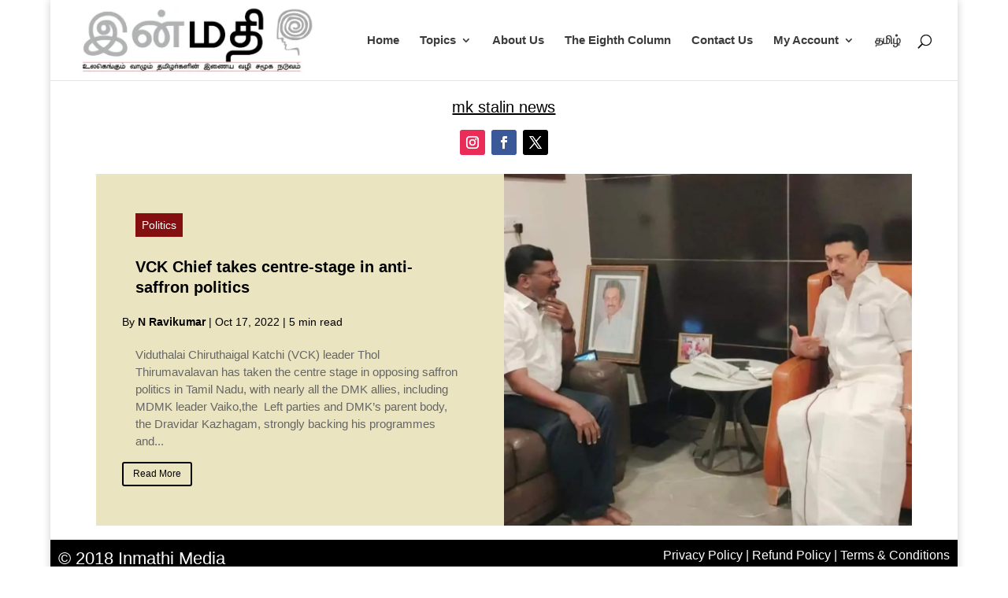

--- FILE ---
content_type: text/html; charset=utf-8
request_url: https://www.google.com/recaptcha/api2/anchor?ar=1&k=6LfjMd4UAAAAAIbJRpi5dXuoUxJDyE0Qw_RsiKve&co=aHR0cHM6Ly9pbm1hdGhpLmNvbTo0NDM.&hl=en&v=N67nZn4AqZkNcbeMu4prBgzg&size=invisible&anchor-ms=20000&execute-ms=30000&cb=toe6o2x6vnvu
body_size: 48538
content:
<!DOCTYPE HTML><html dir="ltr" lang="en"><head><meta http-equiv="Content-Type" content="text/html; charset=UTF-8">
<meta http-equiv="X-UA-Compatible" content="IE=edge">
<title>reCAPTCHA</title>
<style type="text/css">
/* cyrillic-ext */
@font-face {
  font-family: 'Roboto';
  font-style: normal;
  font-weight: 400;
  font-stretch: 100%;
  src: url(//fonts.gstatic.com/s/roboto/v48/KFO7CnqEu92Fr1ME7kSn66aGLdTylUAMa3GUBHMdazTgWw.woff2) format('woff2');
  unicode-range: U+0460-052F, U+1C80-1C8A, U+20B4, U+2DE0-2DFF, U+A640-A69F, U+FE2E-FE2F;
}
/* cyrillic */
@font-face {
  font-family: 'Roboto';
  font-style: normal;
  font-weight: 400;
  font-stretch: 100%;
  src: url(//fonts.gstatic.com/s/roboto/v48/KFO7CnqEu92Fr1ME7kSn66aGLdTylUAMa3iUBHMdazTgWw.woff2) format('woff2');
  unicode-range: U+0301, U+0400-045F, U+0490-0491, U+04B0-04B1, U+2116;
}
/* greek-ext */
@font-face {
  font-family: 'Roboto';
  font-style: normal;
  font-weight: 400;
  font-stretch: 100%;
  src: url(//fonts.gstatic.com/s/roboto/v48/KFO7CnqEu92Fr1ME7kSn66aGLdTylUAMa3CUBHMdazTgWw.woff2) format('woff2');
  unicode-range: U+1F00-1FFF;
}
/* greek */
@font-face {
  font-family: 'Roboto';
  font-style: normal;
  font-weight: 400;
  font-stretch: 100%;
  src: url(//fonts.gstatic.com/s/roboto/v48/KFO7CnqEu92Fr1ME7kSn66aGLdTylUAMa3-UBHMdazTgWw.woff2) format('woff2');
  unicode-range: U+0370-0377, U+037A-037F, U+0384-038A, U+038C, U+038E-03A1, U+03A3-03FF;
}
/* math */
@font-face {
  font-family: 'Roboto';
  font-style: normal;
  font-weight: 400;
  font-stretch: 100%;
  src: url(//fonts.gstatic.com/s/roboto/v48/KFO7CnqEu92Fr1ME7kSn66aGLdTylUAMawCUBHMdazTgWw.woff2) format('woff2');
  unicode-range: U+0302-0303, U+0305, U+0307-0308, U+0310, U+0312, U+0315, U+031A, U+0326-0327, U+032C, U+032F-0330, U+0332-0333, U+0338, U+033A, U+0346, U+034D, U+0391-03A1, U+03A3-03A9, U+03B1-03C9, U+03D1, U+03D5-03D6, U+03F0-03F1, U+03F4-03F5, U+2016-2017, U+2034-2038, U+203C, U+2040, U+2043, U+2047, U+2050, U+2057, U+205F, U+2070-2071, U+2074-208E, U+2090-209C, U+20D0-20DC, U+20E1, U+20E5-20EF, U+2100-2112, U+2114-2115, U+2117-2121, U+2123-214F, U+2190, U+2192, U+2194-21AE, U+21B0-21E5, U+21F1-21F2, U+21F4-2211, U+2213-2214, U+2216-22FF, U+2308-230B, U+2310, U+2319, U+231C-2321, U+2336-237A, U+237C, U+2395, U+239B-23B7, U+23D0, U+23DC-23E1, U+2474-2475, U+25AF, U+25B3, U+25B7, U+25BD, U+25C1, U+25CA, U+25CC, U+25FB, U+266D-266F, U+27C0-27FF, U+2900-2AFF, U+2B0E-2B11, U+2B30-2B4C, U+2BFE, U+3030, U+FF5B, U+FF5D, U+1D400-1D7FF, U+1EE00-1EEFF;
}
/* symbols */
@font-face {
  font-family: 'Roboto';
  font-style: normal;
  font-weight: 400;
  font-stretch: 100%;
  src: url(//fonts.gstatic.com/s/roboto/v48/KFO7CnqEu92Fr1ME7kSn66aGLdTylUAMaxKUBHMdazTgWw.woff2) format('woff2');
  unicode-range: U+0001-000C, U+000E-001F, U+007F-009F, U+20DD-20E0, U+20E2-20E4, U+2150-218F, U+2190, U+2192, U+2194-2199, U+21AF, U+21E6-21F0, U+21F3, U+2218-2219, U+2299, U+22C4-22C6, U+2300-243F, U+2440-244A, U+2460-24FF, U+25A0-27BF, U+2800-28FF, U+2921-2922, U+2981, U+29BF, U+29EB, U+2B00-2BFF, U+4DC0-4DFF, U+FFF9-FFFB, U+10140-1018E, U+10190-1019C, U+101A0, U+101D0-101FD, U+102E0-102FB, U+10E60-10E7E, U+1D2C0-1D2D3, U+1D2E0-1D37F, U+1F000-1F0FF, U+1F100-1F1AD, U+1F1E6-1F1FF, U+1F30D-1F30F, U+1F315, U+1F31C, U+1F31E, U+1F320-1F32C, U+1F336, U+1F378, U+1F37D, U+1F382, U+1F393-1F39F, U+1F3A7-1F3A8, U+1F3AC-1F3AF, U+1F3C2, U+1F3C4-1F3C6, U+1F3CA-1F3CE, U+1F3D4-1F3E0, U+1F3ED, U+1F3F1-1F3F3, U+1F3F5-1F3F7, U+1F408, U+1F415, U+1F41F, U+1F426, U+1F43F, U+1F441-1F442, U+1F444, U+1F446-1F449, U+1F44C-1F44E, U+1F453, U+1F46A, U+1F47D, U+1F4A3, U+1F4B0, U+1F4B3, U+1F4B9, U+1F4BB, U+1F4BF, U+1F4C8-1F4CB, U+1F4D6, U+1F4DA, U+1F4DF, U+1F4E3-1F4E6, U+1F4EA-1F4ED, U+1F4F7, U+1F4F9-1F4FB, U+1F4FD-1F4FE, U+1F503, U+1F507-1F50B, U+1F50D, U+1F512-1F513, U+1F53E-1F54A, U+1F54F-1F5FA, U+1F610, U+1F650-1F67F, U+1F687, U+1F68D, U+1F691, U+1F694, U+1F698, U+1F6AD, U+1F6B2, U+1F6B9-1F6BA, U+1F6BC, U+1F6C6-1F6CF, U+1F6D3-1F6D7, U+1F6E0-1F6EA, U+1F6F0-1F6F3, U+1F6F7-1F6FC, U+1F700-1F7FF, U+1F800-1F80B, U+1F810-1F847, U+1F850-1F859, U+1F860-1F887, U+1F890-1F8AD, U+1F8B0-1F8BB, U+1F8C0-1F8C1, U+1F900-1F90B, U+1F93B, U+1F946, U+1F984, U+1F996, U+1F9E9, U+1FA00-1FA6F, U+1FA70-1FA7C, U+1FA80-1FA89, U+1FA8F-1FAC6, U+1FACE-1FADC, U+1FADF-1FAE9, U+1FAF0-1FAF8, U+1FB00-1FBFF;
}
/* vietnamese */
@font-face {
  font-family: 'Roboto';
  font-style: normal;
  font-weight: 400;
  font-stretch: 100%;
  src: url(//fonts.gstatic.com/s/roboto/v48/KFO7CnqEu92Fr1ME7kSn66aGLdTylUAMa3OUBHMdazTgWw.woff2) format('woff2');
  unicode-range: U+0102-0103, U+0110-0111, U+0128-0129, U+0168-0169, U+01A0-01A1, U+01AF-01B0, U+0300-0301, U+0303-0304, U+0308-0309, U+0323, U+0329, U+1EA0-1EF9, U+20AB;
}
/* latin-ext */
@font-face {
  font-family: 'Roboto';
  font-style: normal;
  font-weight: 400;
  font-stretch: 100%;
  src: url(//fonts.gstatic.com/s/roboto/v48/KFO7CnqEu92Fr1ME7kSn66aGLdTylUAMa3KUBHMdazTgWw.woff2) format('woff2');
  unicode-range: U+0100-02BA, U+02BD-02C5, U+02C7-02CC, U+02CE-02D7, U+02DD-02FF, U+0304, U+0308, U+0329, U+1D00-1DBF, U+1E00-1E9F, U+1EF2-1EFF, U+2020, U+20A0-20AB, U+20AD-20C0, U+2113, U+2C60-2C7F, U+A720-A7FF;
}
/* latin */
@font-face {
  font-family: 'Roboto';
  font-style: normal;
  font-weight: 400;
  font-stretch: 100%;
  src: url(//fonts.gstatic.com/s/roboto/v48/KFO7CnqEu92Fr1ME7kSn66aGLdTylUAMa3yUBHMdazQ.woff2) format('woff2');
  unicode-range: U+0000-00FF, U+0131, U+0152-0153, U+02BB-02BC, U+02C6, U+02DA, U+02DC, U+0304, U+0308, U+0329, U+2000-206F, U+20AC, U+2122, U+2191, U+2193, U+2212, U+2215, U+FEFF, U+FFFD;
}
/* cyrillic-ext */
@font-face {
  font-family: 'Roboto';
  font-style: normal;
  font-weight: 500;
  font-stretch: 100%;
  src: url(//fonts.gstatic.com/s/roboto/v48/KFO7CnqEu92Fr1ME7kSn66aGLdTylUAMa3GUBHMdazTgWw.woff2) format('woff2');
  unicode-range: U+0460-052F, U+1C80-1C8A, U+20B4, U+2DE0-2DFF, U+A640-A69F, U+FE2E-FE2F;
}
/* cyrillic */
@font-face {
  font-family: 'Roboto';
  font-style: normal;
  font-weight: 500;
  font-stretch: 100%;
  src: url(//fonts.gstatic.com/s/roboto/v48/KFO7CnqEu92Fr1ME7kSn66aGLdTylUAMa3iUBHMdazTgWw.woff2) format('woff2');
  unicode-range: U+0301, U+0400-045F, U+0490-0491, U+04B0-04B1, U+2116;
}
/* greek-ext */
@font-face {
  font-family: 'Roboto';
  font-style: normal;
  font-weight: 500;
  font-stretch: 100%;
  src: url(//fonts.gstatic.com/s/roboto/v48/KFO7CnqEu92Fr1ME7kSn66aGLdTylUAMa3CUBHMdazTgWw.woff2) format('woff2');
  unicode-range: U+1F00-1FFF;
}
/* greek */
@font-face {
  font-family: 'Roboto';
  font-style: normal;
  font-weight: 500;
  font-stretch: 100%;
  src: url(//fonts.gstatic.com/s/roboto/v48/KFO7CnqEu92Fr1ME7kSn66aGLdTylUAMa3-UBHMdazTgWw.woff2) format('woff2');
  unicode-range: U+0370-0377, U+037A-037F, U+0384-038A, U+038C, U+038E-03A1, U+03A3-03FF;
}
/* math */
@font-face {
  font-family: 'Roboto';
  font-style: normal;
  font-weight: 500;
  font-stretch: 100%;
  src: url(//fonts.gstatic.com/s/roboto/v48/KFO7CnqEu92Fr1ME7kSn66aGLdTylUAMawCUBHMdazTgWw.woff2) format('woff2');
  unicode-range: U+0302-0303, U+0305, U+0307-0308, U+0310, U+0312, U+0315, U+031A, U+0326-0327, U+032C, U+032F-0330, U+0332-0333, U+0338, U+033A, U+0346, U+034D, U+0391-03A1, U+03A3-03A9, U+03B1-03C9, U+03D1, U+03D5-03D6, U+03F0-03F1, U+03F4-03F5, U+2016-2017, U+2034-2038, U+203C, U+2040, U+2043, U+2047, U+2050, U+2057, U+205F, U+2070-2071, U+2074-208E, U+2090-209C, U+20D0-20DC, U+20E1, U+20E5-20EF, U+2100-2112, U+2114-2115, U+2117-2121, U+2123-214F, U+2190, U+2192, U+2194-21AE, U+21B0-21E5, U+21F1-21F2, U+21F4-2211, U+2213-2214, U+2216-22FF, U+2308-230B, U+2310, U+2319, U+231C-2321, U+2336-237A, U+237C, U+2395, U+239B-23B7, U+23D0, U+23DC-23E1, U+2474-2475, U+25AF, U+25B3, U+25B7, U+25BD, U+25C1, U+25CA, U+25CC, U+25FB, U+266D-266F, U+27C0-27FF, U+2900-2AFF, U+2B0E-2B11, U+2B30-2B4C, U+2BFE, U+3030, U+FF5B, U+FF5D, U+1D400-1D7FF, U+1EE00-1EEFF;
}
/* symbols */
@font-face {
  font-family: 'Roboto';
  font-style: normal;
  font-weight: 500;
  font-stretch: 100%;
  src: url(//fonts.gstatic.com/s/roboto/v48/KFO7CnqEu92Fr1ME7kSn66aGLdTylUAMaxKUBHMdazTgWw.woff2) format('woff2');
  unicode-range: U+0001-000C, U+000E-001F, U+007F-009F, U+20DD-20E0, U+20E2-20E4, U+2150-218F, U+2190, U+2192, U+2194-2199, U+21AF, U+21E6-21F0, U+21F3, U+2218-2219, U+2299, U+22C4-22C6, U+2300-243F, U+2440-244A, U+2460-24FF, U+25A0-27BF, U+2800-28FF, U+2921-2922, U+2981, U+29BF, U+29EB, U+2B00-2BFF, U+4DC0-4DFF, U+FFF9-FFFB, U+10140-1018E, U+10190-1019C, U+101A0, U+101D0-101FD, U+102E0-102FB, U+10E60-10E7E, U+1D2C0-1D2D3, U+1D2E0-1D37F, U+1F000-1F0FF, U+1F100-1F1AD, U+1F1E6-1F1FF, U+1F30D-1F30F, U+1F315, U+1F31C, U+1F31E, U+1F320-1F32C, U+1F336, U+1F378, U+1F37D, U+1F382, U+1F393-1F39F, U+1F3A7-1F3A8, U+1F3AC-1F3AF, U+1F3C2, U+1F3C4-1F3C6, U+1F3CA-1F3CE, U+1F3D4-1F3E0, U+1F3ED, U+1F3F1-1F3F3, U+1F3F5-1F3F7, U+1F408, U+1F415, U+1F41F, U+1F426, U+1F43F, U+1F441-1F442, U+1F444, U+1F446-1F449, U+1F44C-1F44E, U+1F453, U+1F46A, U+1F47D, U+1F4A3, U+1F4B0, U+1F4B3, U+1F4B9, U+1F4BB, U+1F4BF, U+1F4C8-1F4CB, U+1F4D6, U+1F4DA, U+1F4DF, U+1F4E3-1F4E6, U+1F4EA-1F4ED, U+1F4F7, U+1F4F9-1F4FB, U+1F4FD-1F4FE, U+1F503, U+1F507-1F50B, U+1F50D, U+1F512-1F513, U+1F53E-1F54A, U+1F54F-1F5FA, U+1F610, U+1F650-1F67F, U+1F687, U+1F68D, U+1F691, U+1F694, U+1F698, U+1F6AD, U+1F6B2, U+1F6B9-1F6BA, U+1F6BC, U+1F6C6-1F6CF, U+1F6D3-1F6D7, U+1F6E0-1F6EA, U+1F6F0-1F6F3, U+1F6F7-1F6FC, U+1F700-1F7FF, U+1F800-1F80B, U+1F810-1F847, U+1F850-1F859, U+1F860-1F887, U+1F890-1F8AD, U+1F8B0-1F8BB, U+1F8C0-1F8C1, U+1F900-1F90B, U+1F93B, U+1F946, U+1F984, U+1F996, U+1F9E9, U+1FA00-1FA6F, U+1FA70-1FA7C, U+1FA80-1FA89, U+1FA8F-1FAC6, U+1FACE-1FADC, U+1FADF-1FAE9, U+1FAF0-1FAF8, U+1FB00-1FBFF;
}
/* vietnamese */
@font-face {
  font-family: 'Roboto';
  font-style: normal;
  font-weight: 500;
  font-stretch: 100%;
  src: url(//fonts.gstatic.com/s/roboto/v48/KFO7CnqEu92Fr1ME7kSn66aGLdTylUAMa3OUBHMdazTgWw.woff2) format('woff2');
  unicode-range: U+0102-0103, U+0110-0111, U+0128-0129, U+0168-0169, U+01A0-01A1, U+01AF-01B0, U+0300-0301, U+0303-0304, U+0308-0309, U+0323, U+0329, U+1EA0-1EF9, U+20AB;
}
/* latin-ext */
@font-face {
  font-family: 'Roboto';
  font-style: normal;
  font-weight: 500;
  font-stretch: 100%;
  src: url(//fonts.gstatic.com/s/roboto/v48/KFO7CnqEu92Fr1ME7kSn66aGLdTylUAMa3KUBHMdazTgWw.woff2) format('woff2');
  unicode-range: U+0100-02BA, U+02BD-02C5, U+02C7-02CC, U+02CE-02D7, U+02DD-02FF, U+0304, U+0308, U+0329, U+1D00-1DBF, U+1E00-1E9F, U+1EF2-1EFF, U+2020, U+20A0-20AB, U+20AD-20C0, U+2113, U+2C60-2C7F, U+A720-A7FF;
}
/* latin */
@font-face {
  font-family: 'Roboto';
  font-style: normal;
  font-weight: 500;
  font-stretch: 100%;
  src: url(//fonts.gstatic.com/s/roboto/v48/KFO7CnqEu92Fr1ME7kSn66aGLdTylUAMa3yUBHMdazQ.woff2) format('woff2');
  unicode-range: U+0000-00FF, U+0131, U+0152-0153, U+02BB-02BC, U+02C6, U+02DA, U+02DC, U+0304, U+0308, U+0329, U+2000-206F, U+20AC, U+2122, U+2191, U+2193, U+2212, U+2215, U+FEFF, U+FFFD;
}
/* cyrillic-ext */
@font-face {
  font-family: 'Roboto';
  font-style: normal;
  font-weight: 900;
  font-stretch: 100%;
  src: url(//fonts.gstatic.com/s/roboto/v48/KFO7CnqEu92Fr1ME7kSn66aGLdTylUAMa3GUBHMdazTgWw.woff2) format('woff2');
  unicode-range: U+0460-052F, U+1C80-1C8A, U+20B4, U+2DE0-2DFF, U+A640-A69F, U+FE2E-FE2F;
}
/* cyrillic */
@font-face {
  font-family: 'Roboto';
  font-style: normal;
  font-weight: 900;
  font-stretch: 100%;
  src: url(//fonts.gstatic.com/s/roboto/v48/KFO7CnqEu92Fr1ME7kSn66aGLdTylUAMa3iUBHMdazTgWw.woff2) format('woff2');
  unicode-range: U+0301, U+0400-045F, U+0490-0491, U+04B0-04B1, U+2116;
}
/* greek-ext */
@font-face {
  font-family: 'Roboto';
  font-style: normal;
  font-weight: 900;
  font-stretch: 100%;
  src: url(//fonts.gstatic.com/s/roboto/v48/KFO7CnqEu92Fr1ME7kSn66aGLdTylUAMa3CUBHMdazTgWw.woff2) format('woff2');
  unicode-range: U+1F00-1FFF;
}
/* greek */
@font-face {
  font-family: 'Roboto';
  font-style: normal;
  font-weight: 900;
  font-stretch: 100%;
  src: url(//fonts.gstatic.com/s/roboto/v48/KFO7CnqEu92Fr1ME7kSn66aGLdTylUAMa3-UBHMdazTgWw.woff2) format('woff2');
  unicode-range: U+0370-0377, U+037A-037F, U+0384-038A, U+038C, U+038E-03A1, U+03A3-03FF;
}
/* math */
@font-face {
  font-family: 'Roboto';
  font-style: normal;
  font-weight: 900;
  font-stretch: 100%;
  src: url(//fonts.gstatic.com/s/roboto/v48/KFO7CnqEu92Fr1ME7kSn66aGLdTylUAMawCUBHMdazTgWw.woff2) format('woff2');
  unicode-range: U+0302-0303, U+0305, U+0307-0308, U+0310, U+0312, U+0315, U+031A, U+0326-0327, U+032C, U+032F-0330, U+0332-0333, U+0338, U+033A, U+0346, U+034D, U+0391-03A1, U+03A3-03A9, U+03B1-03C9, U+03D1, U+03D5-03D6, U+03F0-03F1, U+03F4-03F5, U+2016-2017, U+2034-2038, U+203C, U+2040, U+2043, U+2047, U+2050, U+2057, U+205F, U+2070-2071, U+2074-208E, U+2090-209C, U+20D0-20DC, U+20E1, U+20E5-20EF, U+2100-2112, U+2114-2115, U+2117-2121, U+2123-214F, U+2190, U+2192, U+2194-21AE, U+21B0-21E5, U+21F1-21F2, U+21F4-2211, U+2213-2214, U+2216-22FF, U+2308-230B, U+2310, U+2319, U+231C-2321, U+2336-237A, U+237C, U+2395, U+239B-23B7, U+23D0, U+23DC-23E1, U+2474-2475, U+25AF, U+25B3, U+25B7, U+25BD, U+25C1, U+25CA, U+25CC, U+25FB, U+266D-266F, U+27C0-27FF, U+2900-2AFF, U+2B0E-2B11, U+2B30-2B4C, U+2BFE, U+3030, U+FF5B, U+FF5D, U+1D400-1D7FF, U+1EE00-1EEFF;
}
/* symbols */
@font-face {
  font-family: 'Roboto';
  font-style: normal;
  font-weight: 900;
  font-stretch: 100%;
  src: url(//fonts.gstatic.com/s/roboto/v48/KFO7CnqEu92Fr1ME7kSn66aGLdTylUAMaxKUBHMdazTgWw.woff2) format('woff2');
  unicode-range: U+0001-000C, U+000E-001F, U+007F-009F, U+20DD-20E0, U+20E2-20E4, U+2150-218F, U+2190, U+2192, U+2194-2199, U+21AF, U+21E6-21F0, U+21F3, U+2218-2219, U+2299, U+22C4-22C6, U+2300-243F, U+2440-244A, U+2460-24FF, U+25A0-27BF, U+2800-28FF, U+2921-2922, U+2981, U+29BF, U+29EB, U+2B00-2BFF, U+4DC0-4DFF, U+FFF9-FFFB, U+10140-1018E, U+10190-1019C, U+101A0, U+101D0-101FD, U+102E0-102FB, U+10E60-10E7E, U+1D2C0-1D2D3, U+1D2E0-1D37F, U+1F000-1F0FF, U+1F100-1F1AD, U+1F1E6-1F1FF, U+1F30D-1F30F, U+1F315, U+1F31C, U+1F31E, U+1F320-1F32C, U+1F336, U+1F378, U+1F37D, U+1F382, U+1F393-1F39F, U+1F3A7-1F3A8, U+1F3AC-1F3AF, U+1F3C2, U+1F3C4-1F3C6, U+1F3CA-1F3CE, U+1F3D4-1F3E0, U+1F3ED, U+1F3F1-1F3F3, U+1F3F5-1F3F7, U+1F408, U+1F415, U+1F41F, U+1F426, U+1F43F, U+1F441-1F442, U+1F444, U+1F446-1F449, U+1F44C-1F44E, U+1F453, U+1F46A, U+1F47D, U+1F4A3, U+1F4B0, U+1F4B3, U+1F4B9, U+1F4BB, U+1F4BF, U+1F4C8-1F4CB, U+1F4D6, U+1F4DA, U+1F4DF, U+1F4E3-1F4E6, U+1F4EA-1F4ED, U+1F4F7, U+1F4F9-1F4FB, U+1F4FD-1F4FE, U+1F503, U+1F507-1F50B, U+1F50D, U+1F512-1F513, U+1F53E-1F54A, U+1F54F-1F5FA, U+1F610, U+1F650-1F67F, U+1F687, U+1F68D, U+1F691, U+1F694, U+1F698, U+1F6AD, U+1F6B2, U+1F6B9-1F6BA, U+1F6BC, U+1F6C6-1F6CF, U+1F6D3-1F6D7, U+1F6E0-1F6EA, U+1F6F0-1F6F3, U+1F6F7-1F6FC, U+1F700-1F7FF, U+1F800-1F80B, U+1F810-1F847, U+1F850-1F859, U+1F860-1F887, U+1F890-1F8AD, U+1F8B0-1F8BB, U+1F8C0-1F8C1, U+1F900-1F90B, U+1F93B, U+1F946, U+1F984, U+1F996, U+1F9E9, U+1FA00-1FA6F, U+1FA70-1FA7C, U+1FA80-1FA89, U+1FA8F-1FAC6, U+1FACE-1FADC, U+1FADF-1FAE9, U+1FAF0-1FAF8, U+1FB00-1FBFF;
}
/* vietnamese */
@font-face {
  font-family: 'Roboto';
  font-style: normal;
  font-weight: 900;
  font-stretch: 100%;
  src: url(//fonts.gstatic.com/s/roboto/v48/KFO7CnqEu92Fr1ME7kSn66aGLdTylUAMa3OUBHMdazTgWw.woff2) format('woff2');
  unicode-range: U+0102-0103, U+0110-0111, U+0128-0129, U+0168-0169, U+01A0-01A1, U+01AF-01B0, U+0300-0301, U+0303-0304, U+0308-0309, U+0323, U+0329, U+1EA0-1EF9, U+20AB;
}
/* latin-ext */
@font-face {
  font-family: 'Roboto';
  font-style: normal;
  font-weight: 900;
  font-stretch: 100%;
  src: url(//fonts.gstatic.com/s/roboto/v48/KFO7CnqEu92Fr1ME7kSn66aGLdTylUAMa3KUBHMdazTgWw.woff2) format('woff2');
  unicode-range: U+0100-02BA, U+02BD-02C5, U+02C7-02CC, U+02CE-02D7, U+02DD-02FF, U+0304, U+0308, U+0329, U+1D00-1DBF, U+1E00-1E9F, U+1EF2-1EFF, U+2020, U+20A0-20AB, U+20AD-20C0, U+2113, U+2C60-2C7F, U+A720-A7FF;
}
/* latin */
@font-face {
  font-family: 'Roboto';
  font-style: normal;
  font-weight: 900;
  font-stretch: 100%;
  src: url(//fonts.gstatic.com/s/roboto/v48/KFO7CnqEu92Fr1ME7kSn66aGLdTylUAMa3yUBHMdazQ.woff2) format('woff2');
  unicode-range: U+0000-00FF, U+0131, U+0152-0153, U+02BB-02BC, U+02C6, U+02DA, U+02DC, U+0304, U+0308, U+0329, U+2000-206F, U+20AC, U+2122, U+2191, U+2193, U+2212, U+2215, U+FEFF, U+FFFD;
}

</style>
<link rel="stylesheet" type="text/css" href="https://www.gstatic.com/recaptcha/releases/N67nZn4AqZkNcbeMu4prBgzg/styles__ltr.css">
<script nonce="nLyJPmRDByprBnIL9HHCyA" type="text/javascript">window['__recaptcha_api'] = 'https://www.google.com/recaptcha/api2/';</script>
<script type="text/javascript" src="https://www.gstatic.com/recaptcha/releases/N67nZn4AqZkNcbeMu4prBgzg/recaptcha__en.js" nonce="nLyJPmRDByprBnIL9HHCyA">
      
    </script></head>
<body><div id="rc-anchor-alert" class="rc-anchor-alert"></div>
<input type="hidden" id="recaptcha-token" value="[base64]">
<script type="text/javascript" nonce="nLyJPmRDByprBnIL9HHCyA">
      recaptcha.anchor.Main.init("[\x22ainput\x22,[\x22bgdata\x22,\x22\x22,\[base64]/[base64]/[base64]/[base64]/[base64]/[base64]/KGcoTywyNTMsTy5PKSxVRyhPLEMpKTpnKE8sMjUzLEMpLE8pKSxsKSksTykpfSxieT1mdW5jdGlvbihDLE8sdSxsKXtmb3IobD0odT1SKEMpLDApO08+MDtPLS0pbD1sPDw4fFooQyk7ZyhDLHUsbCl9LFVHPWZ1bmN0aW9uKEMsTyl7Qy5pLmxlbmd0aD4xMDQ/[base64]/[base64]/[base64]/[base64]/[base64]/[base64]/[base64]\\u003d\x22,\[base64]\\u003d\x22,\x22b04sasKhwqrDiXHDhQQxw4nCsH/Dg8OnRcKjwrN5worDt8KBwroiwp7CisKyw6Jkw4hmwrDDvMOAw4/CpgbDhxrCpcOobTTCqsKpFMOgwovChkjDgcKkw4xNf8Kow5UJA8OgT8K7woYdB8KQw6PDmMOaRDjCvkvDoVYMwpEQW15KNRTDv1fCo8O4DyFRw4Ewwrlrw7vDhsKQw4kKDsKsw6p5woIzwqnCsSnDpW3CvMK7w6vDr1/Cv8O+wo7CqyHCmMOzR8KAIR7ClQfCtUfDpMOqAERLwrbDjcOqw6ZybBNOwoXDpWfDkMKIQSTCtMO4w5TCpsKUwpDCkMK7wrstwo/CvEvCpgnCvVDDlcKaKBrDqMKJGsO+d8OUC1lmw4zCjU3Dlg0Rw4zCg8OCwoVfDMKyPyBCAsKsw5UPwpPChsOZOsKzYRpBwpvDq23DjH4oJAXDksOYwp5qw6RMwr/Cp3fCqcOpa8Ocwr4oB8O5HMKkw4bDgXEzBcOnU0zCgh/DtT8RaMOyw6bDinEyeMKgwqFQJsO6UgjCsMKlPMK3QMOZBTjCrsOaL8O8FU40eGTDl8K4P8KWwrR3E2Znw6EdVsKBw7HDtcOmPMKpwrZTU3vDskbCpG9NJsKuFcONw4XDlA/DtsKELsO0GHfChMOnGU0tTCDCiifCvsOww6XDixLDh0xcw5JqcRcjElBVTcKrwqHDsivCkjXDk8Oyw7c4wqJhwo4OQcKlccOmw5txHTEpYk7DtG4LfsOawqpdwq/[base64]/CgMKwKhvCq2bDpcOBGEzCssKuajnCtMOyd0wYw4/CuF7Dv8OOWMKQaw/CtMK0w6HDrsKVwrHDqkQVQFJCTcKhBklZwoJjYsOIwrtLN3hWw6/CuRECDSB5w4PDqsOvFsOMw7tWw5NJw6UhwrLDk3B5KRFvOjt/AHfCqcOgfzMCG0LDvGDDnRvDnsObG11QNGspe8KXwrjDkkZdBzQsw4LCtcOaIsO5w5swcsOrAFgNN13CmMK+BA3CiydpacKcw6fCk8KOAMKeCcO9Px3DosOkwonDhDHDj2R9RMKawo/DrcOfw4NXw5gOw7vCqlHDmA1JGsOCwqPCk8KWIDFFaMK+w4VTwrTDtFrCi8K5QHwCw4oywotyU8KOdRIMb8OcU8O/w7PCqBgzwphywpjDrFsxwoMnw4nDj8KZQcKkw5vDkQE5w4NaMR0Kw47Di8KVw4nDrsKTZUbDql3Cm8KqXQAzMFrDhMKiCsOgfStxNB48PEbDu8KXC2UnEXxOworDnj/DrMOWw5xow5vCv3skwqgKwqBaYVzDl8O+NcO2wqnCsMKTdMO9YsOSHD5KHBVCIDxNwoDDqGPCtFcsJxTDjMKVCXfDhcKvWkXCpS0HYMKqZgXDncK5wqLDrmAWIMKiZsObwrUjwp/CmMOqWBMVwpTCm8OIwo8DZD/[base64]/w6HCi8O6Zy4HwrRAPcKKXsKtTinCgMKBwqAwShnDicOQbMKHw5A/wrPDhRbCukHDjQJXwqI8wqPDlcKuwokVLinDicODwojCpAl0w6LDhsKTU8KVw57DgRPDkcOuwqnCo8K9w73DrMOdwrTClXLDkcO/[base64]/[base64]/wqPDrMOew5BtGFjCmgnCiXpFN8KhwozDiCXCinfCmVtHJMO+wrp/IQ4YEcKdwr0qw4rChcOiw7tqwpbDoikcwqDCii/CkcKEwp5tS1rCjSPDu3jClynDicOTwrZqwpLCqFZqCMKXTQvDogRbJSjCiy/DpcOWw6/[base64]/wrrCiTJiAS/[base64]/[base64]/CosO/Fj/[base64]/Clw/[base64]/Cg8K/[base64]/PCsZaMOpBMKWwrHCh8KuwovDjk5kw4hfw4fDrsO3O8Kdd8KEEMOmN8O3ZMKpw5XDmWPCgkHDgVxCIcKow6zCk8KpwqTDiMKyWsOiwofDtFEfOWjCvSbDmRZoA8KIw73DnwHDgUMYDcOAwo54wqRIWCjCrlsEfMKdwoHDmsO/w4BefcKUBsK6w6tDwocmwpzDj8KBwpIhUW7Cp8OiwrtKwp46G8OEfcKjw7/Dnws5R8KdBsKKw5zCmsOADgddw4zDjhrDtHbCtjM4R0U6F0XDpMO4P1dRwqXCiR7CoFjCrsOlwrTDqcKXLjnCljbDhyYrCCjClGLCmEXCh8OgGUzDi8Kuw7/CpmYxw4ACw5zCnBLDgsKHLcOpw4zDnsOnwqjCty1Dwr7DvBlWw5nDtcOtwqjCqx53w7nDqSzCqMOuE8O5wobCnFEzwp5XQH/CocK4wqgvwoNAfHpkw4PDk1xPwqF5worDrxkoJzNbw5A0wqzCumw7w5xRw47DkFjDhMOeDsKow4LDnMKQXsOAw68LcMKnwrAUwoI2w5LDuMOsIHoKwp3CusOXwpENw7PCoRDDrsKhHiXCgjM2wr/ClsKww7BFwplmYMKRMA5oYVhpG8OYEsKZw6l9CzDCg8OPZ1PCgcOHwrDDmcKCw5QTSMKVCsOsAcO7aQ4cw7szAH/CrMKLwphTw5sVUD9IwqLDsSXDjsOew6NLwq5oEMOJGMKiwrwbw50vwrjDkjzDkMKVCyBowo7DlhPDmknClHjChg/DjR/Cu8K/[base64]/CkcKHw5whwrvDr13DrcKpUcKRw7I9b8Kew47CrcK8SCPDqR7CpcK4NMKTw6rCji3CihQkOMO0EsKTwpvDiz7Dv8KZwobCk8KUwo4OQhrCi8OeAEF8dMKHwpEqw6Qwwo3Cs09Kwph6wojCrSgwS1kwHHjCnMOGbsK/[base64]/Cl2PCr0/DrcKOwp3DgMKmKMK/w7pOYcOjPsKBw47CnWLCsE8dEsKjw6YpJCQSSXgIY8OOejLDt8OJw7w4w4VMwqVBOQ/[base64]/DhMK4VFxEwoIhMsO5KwTCtsKrVwIdw7HDkcKZfRdxKcKswpdYLVZ7BMK6O2HCqVPCjgJ8WRjDhScmw7FKwpokJjo9R0nDqsOawqxvRsOdOQhndMK8dURrwqQHwrfDjXYbeDjDkyXDp8KlO8KOwpvDtHhIQcOzwoMDL8KHXgPDg3RPJSxUeUTCrsOFwobDicK+wq/CucOCR8KKB1MAw7nCnzR2wpAwR8KwZWzCiMKLwpDCmsKAw5HDs8ONKsKGAcO1w43CrSrCo8Kow7ZTfXlCwqTCncOofsKJZcK2HsKqw6skSVBHWypJEFzCpyjCm3DCo8OYw6zCulfDusOFYsK9ecOwFC0Ewq4UP1IHwq4Vwo3CksOewr5fUBjDl8K7wozDlm/Ds8OqwoJtTcO+wplAIMOaex3CrxZYwotKVEjCoxDDih/CisOYbMKOMSzCv8OnwpzDiRV6w4rCuMKAwp7Cv8O4V8KrOXx7LsKIw65LLDDCgXvCkHHDlMO4TX8kwotuUBp4DcO5wrLDrcOCQXLDjCQpGwo4FlnDqmkODRjDt2/DtxBhQnHCtsKYwoDDuMKFwpTDkHhLw6jCn8Kiw4Q7N8OSBMKNw4Yaw6JCw6fDkMO7wqdeW31vYMKVVig3w65rwrxUYSFaaBHCtWvDv8KJwr1BZjITwrjCqcOIw5h2w4PCmcOfw5E3RMOIdGnDhgxeS23DmS/[base64]/[base64]/CmcO+M8KHVyc5bU3DrcKiG3tAwqjChQvCk8OFAgXDuMKgL3Now60DwrwawrQowoNyTMOCD0LDscK3McOMDFFBw4zDnhHCmsK+wowdw7BYIMOXw4kzw6d2wo/[base64]/[base64]/[base64]/wpUJZ8OIIxh2w7fDhcKlwr0rT33DrGHDtDRDcHwew6XCvcOKwrnCnsKKUMKnw6fDnGI4FsKaw6pvw53DnsOpPwHDsMKZwq/CswcGw7XCrlZpwp0RY8K/[base64]/Dm8K5wrk6w7vCg8KsZ8Oxw6vDoyHCisOnLsOGw7TDi0PCvgzCgcOCwpEwwrPDk1vCg8OITMOiMnzDl8O1L8KRBcODw5klw5piwq4GTULCixPCgWzCvsOxFGdJBDvCukkXwrcuTC/CjcKYeikyNsKww65CwrHCt3/DrMKdw7ctwoDDiMOjwp4/F8OBw5A9w4/CvcOPL0TCly3CjcOdw6xFCSvDmsOuEzbDt8O/ScK7Ti9iXMKAwqLCrcKTJ23Ci8KFwrkxb33DgMOTKhPCnsK3ezzDn8Kow5NzwqXDoBHDjm1cwqgNKcOww78cw4hYccOdUxURM1o7TcO6U2EcVcOgw6glaRXDnWzCgg0/cTMhw47CqcKqY8KOw6d8MMO/[base64]/VsOZMsOSw5HCjcK3axwjw6bCsQvDg3bCo8OlwoDDkhpGw7J9JSPCgnvDicKRw7l+LzMDOxzDgUDCplrDm8K2cMKxw43Chw0tw4PCusKBZcOPDMKvwrAdM8OLQzgdacO9w4FbNQ06DcOjw70LHFtMwqDDsGcawpnDvMKoSMKOa0jDtWE1XGPDjAVKfcOhJcK1LMO/[base64]/DvEzDkcKvAiRjYgYLBGjCjWh8fmxRw6rCs8KzfcK1WytKw5HDhEzChFbCp8OEwrbDjTwrNcOxwr0pC8KLf1PDm0nCgMKBw7tlwpvDkirChsK/ZF0kw67DiMO+UsOcGsO7w4LDtEzCs0sgfETChcOLwp7DoMK0PnjDlMOpwrPClERTfW/[base64]/wqTCv8KCwq/DlcOnSyZmwovCiMOJw4NXEcOjFijChsO3w7oywqQEYhbDssO4ATx6DC3DtC7ChyJtw5wrwqY8PcKWwqh9ZsOWwog/LcO5w5I6eXcyc1FZw5PCoVEZc0PDlyMkL8OWczNoD35/[base64]/[base64]/[base64]/CiMKPFwHCnsKGw6ERw5fCrWPCu8OUbsOdwoTDmMOmwrk1H8OWCMOFw6bCoBjDtcO+wq/CjGXDsxE8VMOIRsKyWcKTw7I2wq3CoXUVNcO5wpjCq1YjSsOBworDpMKAfsKew43DqMOmw7ZfX1hnwrwyCMK2w6TDvSkwwq3DmETCsBLCpMOqw6AOZcKcwphNNDldw4LDtlVsTHc7BcKOG8O/UwzDmHjCnygWAgFXw7DDjGs/[base64]/Dp0QbEWnDlcOuwrd/IEV8d8OOw6LCr8OJMFEuwr/[base64]/[base64]/Cm8Obwr0yfsOLw7bCqgnDq2wmwr5ww7V/w7XCsmxDw7bDmC7DmMOTfFIIF2EMw6PDjkMzw5QbFSM3bSJTwql2w4vCrh/DthfCjVBKw682wo8bwrJVWMKEG0bDkRjDjsKxwpNQRXRewpnCgg4dVcOUeMKKNsOVDR0fLsKjemxzwqx0wp1pWMOFwqDCscKWVsOfw53DuWdWDVHCmkbCpMKDalPDgMOYXQVTEcOAwrxxHWjDmX/CuRTDhcKjA3rCtMOAwp54KSUCU3rDowHDisOkCncUw65eZAHDm8KRw7Brw4sWd8Klw68mwp3DhMK1w64tbkZoZUnDk8KfSk7CucK0w5fDucK7w5Anf8KKWV8BaDHDpcKMwq5UPWDCtcKPwrBYIj8kwpYIOG/DlTbDu2Yxw4bDiG3Ch8KOMsKDw5E+wpAfBRwrU3ZJw5XCrU5Xw4fDol/[base64]/woEfw6jCjsKdJsOGDMO3ERrCjCg+w5nCosO9wo/CmMOHMcOxDg02woVdGW7Dp8OswrNiw63Cll3DmjTChMOTacK+w4RFwpYLQWjDuBzDtlZqLD7ColPCpcK+GWXCjmtGw7XCtcO1w5bCqGtfw5BHLWXCoSsEw6PCksOvWMO9WiMzN2LCtDnClcOawqXDgcOawqrDucORwpR5w6rCocONcR8kwpR+wr/CpC3DucOhw4pnRcOrw7MVCMKMw6tIw4IgDH/DvcKmLsOrScOdwpfDqcO+wr5wcFFkw6/DhkZtVFLClsOpPgo1wpTDmcK2w7YQUMO3EFxAO8K+JMOhwqrCsMKCKMKywq3DkcKxccKuNMODUQ1+wrcnc2JCRcO2GQdoSgnDqMKKw5gMKmJlYMOxw4DCrxRcN1pCL8KMw7PCu8OtwrfCh8KmEcOyw6vDh8KTSEHChsOZwrrCrcKowo11I8OFwp/[base64]/R8KQCTbDo8KPwqsNScKePjh7IsOGw78KwpIId8O6EsOawp1Vw7AZw5/DmcO7Wy/CksOVwrcSMAfDtMO9KMO8ZwzCr0nCncKkSi8lX8K/EMKSXwciW8KIF8OEesOsMcOdCgY8HUYhdMOuAgUxUjjDvxZWw4ZbTz5sXsOVbU3CuBFzw5Nuw7Z9VXNPw6rCjcK2bEBPwpZew7tkw4nDgRvCu0rDkMKoKAXClUvClMO+B8KMw6ITcsKJBhvDvMK0w4fDmmPDllbDqmg6wrjCj0nDisOlfcKRfAl5W13Ct8KLwqhIwqh/w4tuw5zCpcO1dsKKLcKLwo9KKFJWWMKlakwuw7BYFlJawoExw7AyQAQ9Chh7wrjDuirDo3jDp8Ofwpw5w5/DnTzDpcOlbVHDokZbwrjDsGZuQwvCmBRrwrzCpXgwwq/Do8Ksw4TDvAbCkTnChnR/PBQpw4/CoDYCwqLCssOvwp/CqUwhwqNZSwvClB5jwrjDqsO0IS/Cn8ONaQ3ChBDCucO2w7rCuMKlwqzDpMKYTW7CgcKLMysof8K3wqvDgTU3TWlSTMKKG8KjXX/CkSTClcOfYAPCo8KuMcObeMKlwrpEKMKnfsKTPw4pSMKGwqIXaXTCo8KhX8OYPsKmYEfDqsKLw7/Cs8O7b3HDp3IQw5Atw4DDjMObw4lRwr16w6jCocOowqMBw7wmw5YvwrzCnMKgwrfDoxXCqcObDWDDuGzCtEfCuT3Dj8KdD8OkNcKRw7nCjsKSOgzCmMOnw6YjYV/CksK9QsK0KcORR8K2aFLCrwzDtAnDnwQ+B2o1Unkcw7AowpnCpTPDhsKLcEomNwPDqsKow5k4w7MAViHCpsOqwr3Ch8OYw7fCnCDDicO7w5YNwrDDjMKpw6ZOLyrDl8KKa8OEY8KjVcKZJcK0bsOdYQtARhDCpW/Cp8OFRkzCpsKhw4fCusOqw4vCuhnClTsZw6LCh1YpRBzDlX04w7TCqGPDjC4HfxDDuwB7F8OlwrwSDm/[base64]/[base64]/CpnVUJVBjw47CtTXCjcOUw57CqT7DgsO0MgbCt0kUw7cDwq3CqH3DpsO6wrjCrMKCNnsmFcOVV3Aww5fDq8OITRgDw7o/[base64]/DkcKiCcK2VsO8wrfDqmnCucKiTsKOw7LDuy9/w5FbfsO0wpLDmgAPw4UkwqrCokjDqywmw6vCpEzDuyoiEcKSOj/Do1dEP8KKP1RlWsKEIMOFeCTCjgXDusOSRkJQw7Rawrk8KcKXw4HCkcKpEVXCj8OTwrUiw7IowoB6eUrCq8OmwpMgwrfDrwXCpDPCpcOUGMKuSGdAWzMXw4jDgA91w6HDocKKw4DDjwpOJWvCo8O6CcKmwoJcQWQDEMKJNMKSXRRPYSvDpsK9cwNbw5NMw6k/CMK2w5zDqMODLcOxwoAucMOKwprCj0/DnDVrGXxYcMOyw59Rw75bYRc+w7/Dp1XCvsK8NcOMYxfCuMKAw704w5U5fsOGDGLDq1nDr8OgwqFcGcKhIFInw7nCjMOlw5hlw57Ct8KoXcOTDAYNwqdsPWpWwp5owp/ClzrDlSHCv8KmwqTDsMK0ZS/DnsKyWG9Ww4TCuyUDwo4UbAhCw6LDsMOIw47Dk8KVdsKawqDDmsOgXsOkDsOMNcOQw6k6ccOEb8KhS8OfQGnCq3DCp1DCksOuISHClsK3V2vDlcOCScKUa8K9R8OywpjDm2jDg8KowrRJIcO/V8KCAm4rUMOew7PCjsKhw4Y5wovDkjnCuMOdZzHDrsK6YwFDwobDmsObw7oRwoHCgBLCp8OKw61kwoHCrsK+H8OJw5QxWUEJOHTDjsK0O8Kfwr7Cpm7DusKKwq/DoMK2wrjDjXcSICHCtw/[base64]/CkMO4c8KbHjnDh8O4w5jCiMO/YcKuThjCjwZHYcKRAV9qw6fDrnzDi8OYwp5gJwEkw5ZWw5/CiMO2w6PDrMKjw7R0EMOSwpMZwpDDssOMScKGwoMEVE/DnxLCrsK5wrzDigc2wp9GesOLwr3Dt8KJWsOjw492wpPDtFczPQokAHofYkPDvMO8wq9ESEbDuMOXPizCsUJswpPDqMKuwoDCmsKyYxBSIRZoH2oQTHDDh8OAOlUZw5bDryXDrMK5HFgMwok6wqt+wrbDq8KswoVYJXBLGMO/SXMww7UnIcKYPDvCh8O2wp9ow6bDpsOjRcKEwq/CtWrCn35VwqDDkcO/w6HDnnTDvsO9wrfCo8O8FcKQIcKpVcKswpnDjcO3JMKIw7bCpsOxwpQmGhfDpGHDplJuw59wE8OBwqB2BcOCw6ptQMKdGcO6wpcsw794diLCuMKQThbDmA7CpR7CocK6DsOYwq0Ywo/DvBZGHjslw6dpwoAMTsKkXGfDrCpiVEvDmMKkwoYkcMKFdMKfwrQPSMO2w5EzDyw/w4zCisKnAHvChcOwwoHDm8KeaQdtw7hJMxVfOSfDmXJ2UAEHwqfDmXZgbV4DEsKGwr3DmsKvwp3DiFhWFznCvcKyIcKXG8OGw7XClDcQw6AMdEHDi2g9woPDmRkbw67CjQDCvcK+WsKQw7BOw6x/[base64]/CkMKWw7LDlMOJRwglwojCusO9V0Abw77CgVkbVsKeHj5KRC7Du8O8w6zCi8OTZMOmNk4MwrJPSyvCg8OrUljCrMOmFcOwcXHDj8KYIw5eNcO7fTbChsOKYsOOwoPChjhgwo/CjlwWGMOpI8O7Wlk1woLDrDFaw64JFhhvansNNMOWb0VmwqwTw7LCigYpbVTCkj/CjsOnXFoMw5Zywqt/AcOuLkkjw4zDlMKHw6gDw6XDmnPDgsOdI1ARCTEfw7ouUsO9w47CjBk0w5zCmG8vXgDCg8O3w4TCr8Kswo0Qwr/CnS9rwoXDv8OyKMOxw50jw5rDjXDDhcOyFnh0XMKUw4Y0ck9CwpMsBxE7KsOcWsOtw7HDnsK2LxIRZTEOKsKJw5tTwq9qa2/CkBd0w5zDt2oow4Uaw6zDh10ZfEvCsMOfw4RPOsO3wp7Dm1PDi8O5wpXDscO8QMOLw5LCrVkRw6J6XMK/w4LDocOMAF0kw5HCnl/CpcO0Mz/[base64]/CuxjCvgDClsOgXcOrTsKqw4AQwpYTOcKkwrklYsKswpsGw4HDmD/DhkAoQkbDgQAhW8Kkw6PDtMK+f33DvAUxwpI3wo0/wrDCikg4bC7CoMKQw5MHw6PDj8KVw7lyEX1bwpTDpcOLwrHDssOewowUSMKtw5PCrMOwfsOjNcKdEBd1D8KAw6DClh5EwpHDrUM/w6N0w43DoBdwMMK0X8KrHMOsWsOawoYgL8OAWQrDk8OkHMKFw7s/KmvDkMK0w4/DsgfDjCsvaFAvH1cCwrnDrHrDkD7DjMORFzDDoCfDvUjChjPCscORwqQ0w4EfLBgHwq/CkF4ww4DDiMOvwoPDgUQbw47DrUIXUkcNw4RBb8KTwp7CoUDDm1zDkcODw6gfwoNue8Oow6PCsyoCw6FdLFQYwpNMBg84al51wpo2CMKdFMKPXXYFVcK2aSjCqnfCpQXDr8KcwqTCh8KgwqJkwrowUsO0VMKvQys/w4dNwqVXDBvDosO/[base64]/CuBocw7doU8KwKmjDghPDoxnDq8OXL8OrwrAoZcO0NMOcC8O8AsKqe3fCuhBeUMKeQsKnbQ4twr/DlMO2woUvIsOaTzrDmMKTw7/[base64]/CnVjDicOZwqfDtcKmEHrDiMK0w6Igwr7DpsKbw5nDtBAOLz0uw75gw4cuJyPCizANw4fCs8OXIShDLcOGwqHCiFFswqE4f8OdwogYYHrCmk3DqsO2FcKGZ0YrLsKpwqN2woLDgAU3ASUlXSYlworCuncgwoZuw5t7YRnCrMOvwo/DtVsCf8OtIsKPwqVuJlpAwrUREMKPZsOuOXdWJzXDm8KBwpzCusKGVsO7w63DlAggwobDrcKSXcK7wpJtw5jCmxgEwr/Dq8ONV8OkMsKLwq/ClsKrHsOzwpZlw43DqcKDUShFwoTCm2Ixwp98LjdFwqrDm3bCjEzDn8KISAzCuMKBbllnJHkCwrFdDTAWB8KhenEICgsRAStJIcOzM8O3KcKiPsKnwr4pHsOpIsOrUB/DjsOHHwPCmTTDssKJXMOFakhOZsKnaAzCqsOEQcOHw5hTTsOCblrCmHA5FsKCwr/CrVvDtcKTVR06M0rDmhVfwo4ZecKqwrXDngktw4MSwqHDnl3ChF7CiB3DoMKOwrB4AcKJJsOsw64twpTDhRHDiMKMwobDrsO+OcOGbMOAG20VwrTDqGbCsDPDgQEjwodFwrvCs8Opw7ABNMK5X8KIw6/DuMKHJcKnwpTCgAbCoEfCqWLDmFYiwoJGZcKVwq5jcVp3w6bDuGE8fxDDvnPCp8OFdGtNw7/ClHXDsVI/w4VbwqrCjcKBwqF6LsOkf8KbZ8KGw4QTwoLDghY6P8OxOMKYw7vDhcKuwrXCv8OtVcKEw4DDnsOGwpLCrcKlw4U+woh+bjY2JsO3w57DhMOpOW98FFYQw7p+AjfCu8KEYcOgw5vDm8Ovw4nDv8K9LsOFI1PDiMKhSMKUXS/[base64]/[base64]/CmElQw5fDk8OlYQfCl8O/VcO4D2k0RT/DqCJ8woM7w6XDkCHDn3UZwrPCrsOxU8KQKMO0w5LDjMKbwrp7X8O2BMKRDkrCoz7DnEsbIAXClMK4wqE6KitPw4HDjyxrcSHDhwg5O8OoenkHwoDCgSvCg3Mfw45Owr1oTDvDucKdJmtWKydcwqHDgiNbwoHDjsKdXj3ChMKtw7/DlW7DgWHCl8Kpwp/CmsKVw7cUR8OTwq/[base64]/CjMOUf8KVw64cI8KEw796Vy3DjMOzd8ODfcONckrClinDn1nDp1/CisO5IcKwLcKSPhvDtmPDrTTDt8OjwpnCjMK/[base64]/w6LDucOQIh3Di8O4w5XDoArCpsK1fmvCtnAtw5fCoMKQwooKF8O6w6DDk1BEw6l9w4zCmMOccsO1JzDDkMO9cmXDrVU+wqrCgzI4wp5pw6kDZCrDrjJPw5Fww7E1wodXwpp6woFGFVHCgW7CmMKBw77Ch8Kow64nw6R2woxOwrzCu8OnDxAow7IawqgOwq/CgDrDpcOzZcKrE0TCgVROdsOOA0MBC8OzwrfDuBvCrgkLw6lNwpbDkcKIwr0lXMK/w51tw7N2BTEmw6tNA1IXw4rDqCfCn8OqP8OcE8OTKkERYy9Fwo/CuMOtwpt+f8OBwq0zw7szw6XChMO7ETZzAEDCiMOjw73CgETCusOyHsOuLcOUWkHCi8KbfMKEP8KJZCTDrTo1dXbCgsOvGcKBw53DscKWNcOkw6Euw7RBwpHCkDJzZVzDoUXDsC1pDcO7dMORXsORN8KVIcKuwq0Kw4HDlCnDj8ObQ8OLwpnCtHLCiMOrw50OYxY/w4kpwqPClgLCqhrDoTkqFMOGEMOKw5B8JcK5w7JNQFfDnU9qwrDDiAPDjH92aEvDh8OTAMKhLcOdwoEcw5oLV8OZNnprwoHDocOew77CjcKAKE4vXcO+VMKXwrvDicOoA8O1DcKFwoJZM8OTbcORVcKOY8KTZcOcwqrDrR5OwqwiQMKsfGZdPsKFwp/CkV7Ctjdrw4fCjmfDgMKyw5XDkDPCmMOSwpnDosKcYsOYCQ7CjcOQMcKRPhsPeFZ0VifCrmdPw5TCuHnCs2nCtMOVBcOPWUQPbT/CjMK8w5kgWHvDn8Oqw7DDssK5wp4/NMKNw4AVS8KsH8KBXsOew6rCqMKpPXHDrQ5sFA0Rwrwib8O+aydcNcO/[base64]/CsMOlQcO5e8OfdVDDmcKtwqovwpp0wqJiS8OPw5B6w6vCucK3PMKcG1/Cl8KhwovDnsK7acOABsOZw4UewpwCb003wo7DksKFwp/CnxfDt8Oiw79aw6rDs2DCiRNSIsKPwo3DqjpNDzDCmkARM8KpOsKoGsOHDHbDsU4MwpHCiMKhJEjChTcuQMOrecKpw7omEmbDohASwqTCvhFewoPDpFYEX8KRasOjAl/CiMOvwrrDjwnDhW8HCsOyw7vDscOKDTzCisK8fMOHw4R7JG/DmW91w6vDtH0XwpE3wqpBwoPDrcK5wqTDrDgwwpXDkBQJGsK2JQ0lbcKlBlA7wrwew6s+dh7DvmLCocO0w7dUw7HDsMOzw4Rbw6xzw4ICwprCqMOwQMK+AStoOg7Ct8KXwpQFwqDDkMKFwoZ8ckVRQW0Hw5lrcMO9w7YmRsK/djV4w53CsMOqw7nDn09fwqocw4HCuwDDvxVdBsKcw7PDqMOTwrpRICPDtXXDvMKLw54xwr8Bw49jwpkewrcxPCjCgTB9XgAILMK6Q37DtMOLD0rCh08XOnhOw6UDw5rCvBJaw68GORXCjQdXw7DDjSFgw7bDmWPDgTAYAcOpw6fDnkI/wqDDvFRAw5RePMKcTMKGW8KlAMKKdsKhNn15w71qw73DhjYnMBwlwrvCvMKnOGh/wqPDjzcwwrMtwobCiQvDrX7CsizDvcO4FcKAw75nwpQrw7caOcORwqXConEdQ8OAfELDvU/DgMOebBjCqBtGVFxPf8KUNDM8w5AawrbDtSlWw4vDh8ODw53CpnhgAMKuwrnCicOLwqsJw7sgNHFtZR7CgFrDij/DiSHCqsKkJ8O/wpfDlQ3DpUkLw4toM8Kwbg/Ch8Kew5TDjsKUBMKCBi1ew60jw597w500wqwnasOdVT0SaABZSMKKSgLCjMKIw6JMwrrDtCx/w4Y3woQ7wpNNCVFCP1o8L8OpZ1PCv2vDh8O5Wm9pwqbDuMO9w4M1wrzDkEMrZQoRw4/CgcKDGMOcG8KKw6RNVFTCgjnChXJrwpxkMsKuw7bDgMKeN8KbHXTDscO8bMOnAcK7OmHCsMOrw6bCiTzCqQp9wpEbZMKxwqMow6zCk8OZBBDCmcO7wroBKhQLw6pgOUlOw4Z+TsOYwpfDvsKjTmYOPlnDrMKRw5zDlUbCicOlTsKHJE/DnMKlTWzCgAkcYAE2XcKCwrHDk8Oxwr/DvDM5MMKnPUvDjW4Iwq5ywrrCkcKYPAVtIcKkYMOrVSHDpzPDpcO9JWdSWFEswpHDrUPDiEvCkRXDv8OOOcKtEMKmwpfCoMO3CSpmwo/Cl8KPGTp1w77DgMO3wpHDjMOiY8OkQlpSw4UUwqk1wq7DoMOfwoQ/FHXCv8ORw6J5fA8owp8nDsO5aA7Dm3FlSnRYw6BpZcOvbcKUw7Qmw6tbTMKoXTQtwpRTwo7DtMKeRmVYw5TCk8O2wr3CpsKUZkHDtFMgwojDsRkDRcOiElMqSUXDmxTCpxtgw7ErOURPw65yTcOJUTplwofDtivDtsK6w4RrwoTDpcOFwr/CsRsYDMKlwoDCgMK8YMKxSAXDkCbCtnDCp8OVaMKWwrgWwpPCtw5Lw61lwrzCiUsbw57DpWDDsMOQwpfDg8K/[base64]/CscOCKsONBCrCj8KDw6kow69nwpvCgUZUwr/CsRzDoMKqwqBNRwJ7w4Rzw6HDs8OXIWXDmR7DqcKob8ODQm1bwqjDp2HChwcpY8OQwrF9VcO8d3JnwpwTe8OUIsKYfcO/IU86wqQGwp3DrMOewpTCnMOnwohgwrjDtsK0bcO9eMOVDUTCoEzDt2LCligLwqHDp8Orw6VQwp7CtMKCMsOuwqhjw4XClcO8w5LDnsKKwoLDgWjCiTbDuURcDMK2HcOUUilKwo10wqBQwrnDvcO4KD/DlUtFScK/EgrCkwYJOMOEwovCosOrwoHCjsOzBk3DgcKZw6Edw5LDv1nDrQkbwpbDulRnwoTCrMOpB8KTwrnDt8K2VywiwrfCu04zHMOHwpNIZMOvw48Qd1pdAMOzfsKcS2TDuiprwqVTw4TDpcK5wooFR8OYw63CiMOgwpLDpG/[base64]/wqzDtsOuwrXDv1YUA8K8wr8kNRJzIMONw4fDsMKowrxLRjFuw6YYw4nCvVzCqDdFUsOWw4fCqg7CrMK1ZsORY8O1wpd9wr58FmEAw4HCiyHCssOeAMOww6pmw5toFsOKwqlOwpHDvB1xDDUdQlZmw4xCcsKtw6lGw7bDusOsw5sXw4XCp3/CiMKCw5rDmDnDlQkEw48yIFnDrExqw4XDg2HCpSHCj8OvwoPCncKSIcKXwrpDw4U6f2IoSXdGwpJew6vDhHXCisOHwrHCvsKnwqjDksKVU3ldDRQ2AGpeDU7DtMKJwoEkw6NTNMKSPcOqw5LCscO/K8KnwpvCjlEsIsOaA0HCtUYGw7zDjlvChnc7EcKqw582wqzCgkV5aATCk8K0wpQdUcK6wqfDucODZ8K7wrJZe0/CuEvDhhxkw5XCp1hsfcKDGjrDmVFAw6ZdWsK+G8KMHMKTRGYlwr46wq9Ow6wDw7BKwoLDqAEIKHAdM8O4w4A5ZcKjw4PDlcO1TsOew6zDvSMZR8OVM8K9ClXDkhREwrcew6/CgVIMVR9Nw5zCiW0swqlsBsOBPsOiJx9SNxBZw6fCvkBmw67Ci3PDsTLDo8KvaHnCnHNyBcOpw4lBw4wOIsKnDhEnS8O1dsKdw65Jw50pNVdDLsOWw43CtcODGcOCJjvCrMKSMcKywqzCtcOtw5wRwoHDtsKswqkRPHAXwqPDhcKgZy/Dl8OmXcKwwpomeMK2WxZ6SQ7DqcKND8K2wqPClsO6YFHCv33DtnjCqDt0RsOFEsOdwrDDjcOpwqNqwqVHakRrM8OYwrU0FsOsRTvDmMKMaEDDvg81YjxmIVrCj8KewqkqVhbCj8KgIHfDtkXDg8KWwplLccOzwrjCuMOXZcOqG1/DkMKdwp0RwrPCssKSw4vDlk/[base64]/[base64]/DsHbCtMOHPsO3ZA4lOxV4c8OfwovDjmNcYz/DnsOmwoTCqMKOX8KCwrh8MDvCkMOyei88wpTCkcOjwpVxw4haw6HCjsOxDHo7LcKWE8OTworDpcOcU8ONwpI7M8KBwqjDqAhhK8KrOMOhLMOQCMKbcjLCsMO4OVN2H0ZOwpNPRwd/K8ONwq57VlUcw7scw43CnS7DkBNIwo9sbTrChcKzwrIvMcO0wownw67DrFPCnw99J2rCrcK0DMOfLWvDt0TDlT00wq3ChkR0GsOAwpl7WQ/DmMOuw5jDiMOOw7TCmcOZVcObMMKhX8O4ccO9wrpGMMKVeChCwp/DoXDDkMK5c8OSw7oSZMOhTcOFw5haw78YwpbCmsKJeBzDojTCsyEPw67CtljCtcOic8OYw6gadMKlWnRBw71PccOKG2NEYUIYw6/Cj8K5wrrDlXozBMKXwpZ+YnrDtyQCQsKfccKRwoh5wrtfw4pdwrzDtsOKDcO0VcK0wpXDpF/Ci3k5wrjCvcK7DsOeVMObV8O/C8OkD8KDAMO0czdAc8O4JA9jCAACwrNYaMODwojCvMK/w4DCvGTChzTDisOuEsKfSWk3wpAkD29vI8OZwqApO8OAworCg8K9LAR9V8Kww6rCn0hrw5jDgyXCpnEUw7wySwBrwpzCqGN/VD/CkW18wrDCiW7CtiMLw7VmD8Ocwp7DjjfDtsK9w5MgwqPCrHlpwo94WMOjeMKoRsKAUEXDjAVHNF4jQsO9ASYXw4zCkFvCh8Kww53CtcKRWDAFw65rw7h0aWUhw43DghvCkMKydn7CqjfCgWvCk8KEWXkvCFA/wo7CnsO5FsO/woXCmsKCMcO2WMOMH0HCk8OnJgbCtsKVOlp3wqwkEzYYwpQGwpcMAMKswowQw5nDicOPwowxN2vCiFZjG17DtVXDqcKvw6HCgMOELsOFw6nDo1JOwoFFb8KbwpR2fXvCkMKldMKcw6gvw5JSd0gZAMKlw4zDusKFNcKJLMOrwp/[base64]/DpsOTwpEywrBFw7syV8OWwrbDtsKXIXTCksOhwoo1w4TDjjcGw7DCjcKbKVQxdRXCsRtvfsOdWHrDr8OTwpHCngDCrcOuw6LCr8OowpIIZsKrQ8K4CcKawpfDonE1wqpQwq7DszoEEsKDcsOXfDHCjX4ZNsKowpXDhsOvTTIHLR/Cl0bCo1jDlk8SDsORWsOQSG/[base64]/CqcOGEMOmwo3DoAJUwod4DlLCssOJw4DDicKVX8ObRUjCosKnDxvDoWfDiMK2w4gOIsOHw6/DjU/CksKuUSJtP8KYQ8OawqjDucKHw6cJwqjDkHICwobDhsKMw6pYN8OQT8K/[base64]/DrcOjC8Oiwp3ClhnDkTTDhgdFcsObXCjCg8KSUMOew4xzwobCgCXCv8O/wp56w5hewqDCnUxdUMO4NnE7wrlqw75DwoXCrkp3MMKRw7kQwpHDhcO0wobCnBd5UkXCnMKLw5wAwrTDkTE4YcOFGcOHw7l3w7UgQ1rDuMOrwobDpiYBw73Colgrw4nDrU93wqbDuRpRwptEaW/Cv37CmMKHwoDDhsOHwq9Twp3DmsKYSXDCpsK6WsOpw4lZwq1wwprCihQJwr4MwonDsil/[base64]/UGPDlcK6w6Jlw4gow7wZwrTDscKDIjoFw4pgw63CqzjDh8OeEsOYDcO0woXDs8K/aXgRw5cXWFIkGcOYw5/CnVXDp8KYw7EwC8KKCAUKw7vDuEfDvDLCqHzCr8OOwphwCsOFwqfCt8KTTsKCwrpMw6/[base64]/Dllhbw67CoClEwrTDlUQlKSZUQ8Orw50LBcOXe8OlSMKFCMO6WzIiwqBLUwvCncOEwq3DqULCpFJUw5JfKMO1AsOOwrDDqk9ZU8Oew6LClzhgw7HCpMOzwrRMw43CksKTKmjCiMKPaWc/[base64]/[base64]\\u003d\\u003d\x22],null,[\x22conf\x22,null,\x226LfjMd4UAAAAAIbJRpi5dXuoUxJDyE0Qw_RsiKve\x22,0,null,null,null,1,[21,125,63,73,95,87,41,43,42,83,102,105,109,121],[7059694,809],0,null,null,null,null,0,null,0,null,700,1,null,0,\[base64]/76lBhnEnQkZnOKMAhnM8xEZ\x22,0,0,null,null,1,null,0,0,null,null,null,0],\x22https://inmathi.com:443\x22,null,[3,1,1],null,null,null,1,3600,[\x22https://www.google.com/intl/en/policies/privacy/\x22,\x22https://www.google.com/intl/en/policies/terms/\x22],\x22p9WHw+VwlMtaE7hw+mLnxbJRTHo6oZQ0q70HBAN3muc\\u003d\x22,1,0,null,1,1769762270640,0,0,[2,3,147,61,49],null,[164,95],\x22RC-Ido4eUXlfnhWog\x22,null,null,null,null,null,\x220dAFcWeA4-FUxWouqNmPlJEE806Tj4YScRz0lMtN0LSutael6S0BBKZfPL7nvLtLMohrUs-CoyY2A9HcdW7FvjWTC8drW39nz9Ag\x22,1769845070796]");
    </script></body></html>

--- FILE ---
content_type: text/html; charset=utf-8
request_url: https://www.google.com/recaptcha/api2/aframe
body_size: -246
content:
<!DOCTYPE HTML><html><head><meta http-equiv="content-type" content="text/html; charset=UTF-8"></head><body><script nonce="j3vnL74xxSNDC8mHUT6DMA">/** Anti-fraud and anti-abuse applications only. See google.com/recaptcha */ try{var clients={'sodar':'https://pagead2.googlesyndication.com/pagead/sodar?'};window.addEventListener("message",function(a){try{if(a.source===window.parent){var b=JSON.parse(a.data);var c=clients[b['id']];if(c){var d=document.createElement('img');d.src=c+b['params']+'&rc='+(localStorage.getItem("rc::a")?sessionStorage.getItem("rc::b"):"");window.document.body.appendChild(d);sessionStorage.setItem("rc::e",parseInt(sessionStorage.getItem("rc::e")||0)+1);localStorage.setItem("rc::h",'1769758672375');}}}catch(b){}});window.parent.postMessage("_grecaptcha_ready", "*");}catch(b){}</script></body></html>